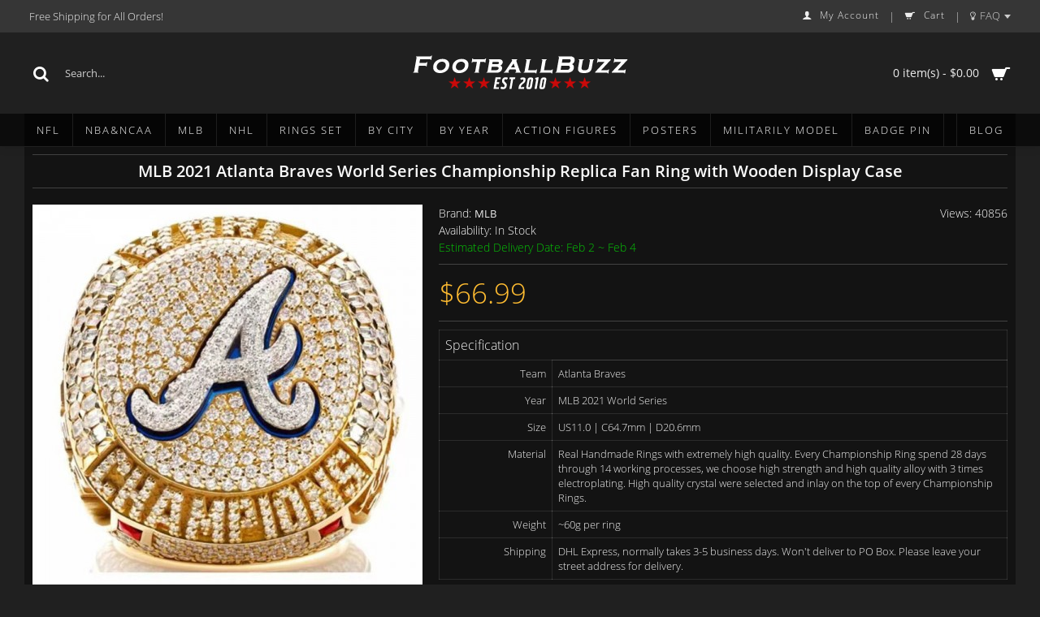

--- FILE ---
content_type: text/html; charset=utf-8
request_url: https://www.footballbuzz.club/MLB/MLB-National-League-East/MLB-Atlanta-Braves/MLB-2021-ATLANTA-BRAVES-WORLD-SERIES-Championship-Replica-Rings
body_size: 11031
content:
<!DOCTYPE html><html
dir="ltr" lang="en" class="webkit chrome chrome131 mac journal-desktop is-guest skin-4 responsive-layout infinite-scroll center-header lang-flag lang-flag-mobile currency-symbol currency-symbol-mobile no-top-on-mobile collapse-footer-columns soft-shadow mobile-menu-on-tablet extended-layout header-center header-sticky sticky-menu backface product-grid-no-second-image product-list-no-second-image product-page product-page-9045 layout-2 route-product-product oc2 no-currency no-language" data-j2v="2.9.0"><head><meta
charset="UTF-8" /><meta
name="viewport" content="width=device-width, initial-scale=1.0, minimum-scale=1.0, maximum-scale=1.0, user-scalable=no"><meta
name="format-detection" content="telephone=no">
<!--[if IE]><meta
http-equiv="X-UA-Compatible" content="IE=Edge,chrome=1"/><![endif]--><title>MLB 2021 Atlanta Braves World Series Championship Replica Ring</title><base
href="https://www.footballbuzz.club/" /><meta
name="description" content="MLB 2021 Atlanta Braves World Series Championship Replica Ring" /><meta
name="keywords" content="2021 World Series ring,Braves World Series ring,Atlanta Braves World Series ring, 2021 MLB ring,Braves MLB ring,Atlanta Braves MLB ring" /><meta
property="og:title" content="MLB 2021 Atlanta Braves World Series Championship Replica Fan Ring with Wooden Display Case" /><meta
property="og:site_name" content="FootballBuzz.club" /><meta
property="og:url" content="https://www.footballbuzz.club/MLB-2021-ATLANTA-BRAVES-WORLD-SERIES-Championship-Replica-Rings" /><meta
property="og:description" content="The Atlanta Braves are an American professional baseball team
based was founded   in 1869 Boston, Massachusetts.  As a member team of
the National League, Atlanta Braves winning three World Series champions
in 1914, 1957 and 1995
MLB 1995 Atlanta Braves World Series Championship Replica Fan R" /><meta
property="og:type" content="product" /><meta
property="og:image" content="https://www.footballbuzz.club/image/cache//MLB 2021/001-600x315.jpg" /><meta
property="og:image:width" content="600" /><meta
property="og:image:height" content="315" /><meta
name="twitter:card" content="summary" /><meta
name="twitter:title" content="MLB 2021 Atlanta Braves World Series Championship Replica Fan Ring with Wooden Display Case" /><meta
name="twitter:description" content="The Atlanta Braves are an American professional baseball team
based was founded   in 1869 Boston, Massachusetts.  As a member team of
the National League, Atlanta Braves winning three World Series champions
in 1914, 1957 and 1995
MLB 1995 Atlanta Braves World Series Championship Replica Fan R" /><meta
name="twitter:image" content="https://www.footballbuzz.club/image/cache//MLB 2021/001-200x200.jpg" /><meta
name="twitter:image:width" content="200" /><meta
name="twitter:image:height" content="200" /><link
href="https://www.footballbuzz.club/MLB-2021-ATLANTA-BRAVES-WORLD-SERIES-Championship-Replica-Rings" rel="canonical" /><link
href="https://www.footballbuzz.club/image//fbc-fav.png" rel="icon" /><style>@font-face {  font-family: 'Open Sans';  font-style: normal;  font-weight: 300;
  src: local('Open Sans Light'), local('OpenSans-Light'), url(https://fonts.gstatic.com/s/opensans/v13/DXI1ORHCpsQm3Vp6mXoaTegdm0LZdjqr5-oayXSOefg.woff2) format('woff2');
  unicode-range: U+0000-00FF, U+0131, U+0152-0153, U+02C6, U+02DA, U+02DC, U+2000-206F, U+2074, U+20AC, U+2212, U+2215;
}
@font-face {  font-family: 'Open Sans';  font-style: normal;  font-weight: 400;
  src: local('Open Sans'), local('OpenSans'), url(https://fonts.gstatic.com/s/opensans/v13/cJZKeOuBrn4kERxqtaUH3VtXRa8TVwTICgirnJhmVJw.woff2) format('woff2');
  unicode-range: U+0000-00FF, U+0131, U+0152-0153, U+02C6, U+02DA, U+02DC, U+2000-206F, U+2074, U+20AC, U+2212, U+2215;
}
@font-face {  font-family: 'Open Sans';  font-style: normal;  font-weight: 600;
  src: local('Open Sans Semibold'), local('OpenSans-Semibold'), url(https://fonts.gstatic.com/s/opensans/v13/MTP_ySUJH_bn48VBG8sNSugdm0LZdjqr5-oayXSOefg.woff2) format('woff2');
  unicode-range: U+0000-00FF, U+0131, U+0152-0153, U+02C6, U+02DA, U+02DC, U+2000-206F, U+2074, U+20AC, U+2212, U+2215;
}
@font-face {  font-family: 'Open Sans';  font-style: normal;  font-weight: 700;
  src: local('Open Sans Bold'), local('OpenSans-Bold'), url(https://fonts.gstatic.com/s/opensans/v13/k3k702ZOKiLJc3WVjuplzOgdm0LZdjqr5-oayXSOefg.woff2) format('woff2');
  unicode-range: U+0000-00FF, U+0131, U+0152-0153, U+02C6, U+02DA, U+02DC, U+2000-206F, U+2074, U+20AC, U+2212, U+2215;
}</style><link
rel="stylesheet" href="https://www.footballbuzz.club/journal-cache/_43c8daaa462016109b3f2a3634ed36db.css"/> <script type="text/javascript" src="https://www.footballbuzz.club/journal-cache/_9cc06cfbcc61133f98b0f44448f20214.js"></script> <!--[if (gte IE 6)&(lte IE 8)]><script src="catalog/view/theme/journal2/lib/selectivizr/selectivizr.min.js"></script><![endif]--> <script>(function(i,s,o,g,r,a,m){i['GoogleAnalyticsObject']=r;i[r]=i[r]||function(){(i[r].q=i[r].q||[]).push(arguments)},i[r].l=1*new Date();a=s.createElement(o),m=s.getElementsByTagName(o)[0];a.async=1;a.src=g;m.parentNode.insertBefore(a,m)})(window,document,'script','https://www.google-analytics.com/analytics.js','ga');ga('create','UA-99603083-1','auto');ga('send','pageview');</script><script>Journal.NOTIFICATION_BUTTONS='<div class="notification-buttons"><a class="button notification-cart" href="https://www.footballbuzz.club/index.php?route=checkout/cart">View Cart</a><a class="button notification-checkout" href="https://www.footballbuzz.club/index.php?route=checkout/checkout">Checkout</a></div>';</script> </head><body>
<!--[if lt IE 9]><div
class="old-browser">You are using an old browser. Please <a
href="http://windows.microsoft.com/en-us/internet-explorer/download-ie">upgrade to a newer version</a> or <a
href="http://browsehappy.com/">try a different browser</a>.</div>
<![endif]-->
<header
class="journal-header-center"><div
class="header"><div
class="journal-top-header j-min z-1"></div><div
class="journal-menu-bg z-0"></div><div
class="journal-center-bg j-100 z-0"></div><div
id="header" class="journal-header z-2"><div
class="header-assets top-bar"><div
class="journal-links j-min xs-100 sm-100 md-50 lg-50 xl-50"><div
class="links"><ul
class="top-menu"><li>
<span
class="m-item no-link"><span>Free Shipping for All Orders!</span></span></li></ul></div></div><div
class="journal-secondary j-min xs-100 sm-100 md-50 lg-50 xl-50"><div
class="links"><ul
class="top-menu"><li>
<a
href="/account" class="m-item "><i
style="margin-right: 5px; font-size: 12px" data-icon="&#xe1b4;"></i>                    <span
class="top-menu-link">My Account</span>                </a></li><li>
<span
class="m-item icon-only no-link"><span>|</span></span></li><li>
<a
href="https://www.footballbuzz.club/cart" class="m-item "><i
style="margin-right: 5px; font-size: 12px" data-icon="&#xe69a;"></i>                    <span
class="top-menu-link">Cart</span>                </a></li><li>
<span
class="m-item no-link"><span>|</span></span></li><li>
<span
class="m-item no-link has-dropdown"><i
style="margin-right: 5px; font-size: 12px" data-icon="&#xe0c6;"></i><span>FAQ</span></span><ul
class="top-dropdown"><li>
<a
href="/delivery" class="m-item ">                                    <span
class="top-menu-link">Shipping</span>                                </a></li><li>
<a
href="/Ring-Size-Table" class="m-item ">                                    <span
class="top-menu-link">Ring Size Table</span>                                </a></li><li>
<a
href="/contact" class="m-item ">                                    <span
class="top-menu-link"></span>                                </a></li></ul></li></ul></div></div></div><div
class="header-assets"><div
class="journal-search j-min xs-100 sm-50 md-25 lg-25 xl-25"><div
id="search" class="input-group j-min">
<input
type="text" name="search" value="" placeholder="Search..." autocomplete="off" class="form-control input-lg" /><div
class="button-search"><button
type="button"><i></i></button></div></div></div><div
class="journal-logo j-100 xs-100 sm-100 md-50 lg-50 xl-50"><div
id="logo">
<a
href="https://www.footballbuzz.club/">
<img
src="https://www.footballbuzz.club/image/cache//catalog/banners/fbclogo-white-268x50.png" width="268" height="50" alt="FootballBuzz.club" title="FootballBuzz.club" class="logo-1x" />                        </a></div></div><div
class="journal-cart j-min xs-100 sm-50 md-25 lg-25 xl-25"><div
id="cart" class="btn-group btn-block">
<button
type="button" data-toggle="dropdown" class="btn btn-inverse btn-block btn-lg dropdown-toggle heading"><a><span
id="cart-total" data-loading-text="Loading...&nbsp;&nbsp;">0 item(s) - $0.00</span> <i></i></a></button><div
class="content"><ul
class="cart-wrapper"><li><p
class="text-center empty">Your shopping cart is empty!</p></li></ul></div></div></div></div><div
class="journal-menu j-min xs-100 sm-100 md-100 lg-100 xl-100"><style></style><div
class="mobile-trigger">MENU</div><ul
class="super-menu mobile-menu menu-floated" style="table-layout: "><li
id="main-menu-item-1" class="mega-menu-categories float-left">
<a
href="https://www.footballbuzz.club/NFL-Super-Bowl-Ring" ><span
class="main-menu-text">NFL</span></a><div
class="mega-menu"><div><div
class="mega-menu-item xs-50 sm-50 md-25 lg-25 xl-25 menu-image-right menu-no-image"><div><h3><a
href="https://www.footballbuzz.club/NFL-Super-Bowl-Ring/AFC-East">AFC East</a></h3><div><ul><li
data-image="https://www.footballbuzz.club/image/cache/no_image-250x250.jpg"><a
href="https://www.footballbuzz.club/NFL-Super-Bowl-Ring/AFC-East/NFL-Buffalo-Bills">Buffalo Bills</a></li><li
data-image="https://www.footballbuzz.club/image/cache/no_image-250x250.jpg"><a
href="https://www.footballbuzz.club/NFL-Super-Bowl-Ring/AFC-East/NFL-Miami-Dolphins">Miami Dolphins</a></li><li
data-image="https://www.footballbuzz.club/image/cache/no_image-250x250.jpg"><a
href="https://www.footballbuzz.club/NFL-Super-Bowl-Ring/AFC-East/NFL-New-England-Patriots">New England Patriots</a></li><li
data-image="https://www.footballbuzz.club/image/cache/no_image-250x250.jpg"><a
href="https://www.footballbuzz.club/NFL-Super-Bowl-Ring/AFC-East/NFL-New-York-Jets">New York Jets</a></li></ul></div></div></div><div
class="mega-menu-item xs-50 sm-50 md-25 lg-25 xl-25 menu-image-right menu-no-image"><div><h3><a
href="https://www.footballbuzz.club/NFL-Super-Bowl-Ring/AFC-North">AFC North</a></h3><div><ul><li
data-image="https://www.footballbuzz.club/image/cache/no_image-250x250.jpg"><a
href="https://www.footballbuzz.club/NFL-Super-Bowl-Ring/AFC-North/NFL-Baltimore-Ravens">Baltimore Ravens</a></li><li
data-image="https://www.footballbuzz.club/image/cache/no_image-250x250.jpg"><a
href="https://www.footballbuzz.club/NFL-Super-Bowl-Ring/AFC-North/NFL-Cincinnati-Bengals">Cincinnati Bengals</a></li><li
data-image="https://www.footballbuzz.club/image/cache/no_image-250x250.jpg"><a
href="https://www.footballbuzz.club/NFL-Super-Bowl-Ring/AFC-North/NFL-Cleveland-Browns">Cleveland Browns</a></li><li
data-image="https://www.footballbuzz.club/image/cache/no_image-250x250.jpg"><a
href="https://www.footballbuzz.club/NFL-Super-Bowl-Ring/AFC-North/NFL-Pittsburgh-Steelers">Pittsburgh Steelers</a></li></ul></div></div></div><div
class="mega-menu-item xs-50 sm-50 md-25 lg-25 xl-25 menu-image-right menu-no-image"><div><h3><a
href="https://www.footballbuzz.club/NFL-Super-Bowl-Ring/AFC-South">AFC South</a></h3><div><ul><li
data-image="https://www.footballbuzz.club/image/cache/no_image-250x250.jpg"><a
href="https://www.footballbuzz.club/NFL-Super-Bowl-Ring/AFC-South/NFL-Houston-Texans">Houston Texans</a></li><li
data-image="https://www.footballbuzz.club/image/cache/no_image-250x250.jpg"><a
href="https://www.footballbuzz.club/NFL-Super-Bowl-Ring/AFC-South/NFL-Indianapolis-Colts">Indianapolis Colts</a></li><li
data-image="https://www.footballbuzz.club/image/cache/no_image-250x250.jpg"><a
href="https://www.footballbuzz.club/NFL-Super-Bowl-Ring/AFC-South/NFL-Jacksonville-Jaguars">Jacksonville Jaguars</a></li><li
data-image="https://www.footballbuzz.club/image/cache/no_image-250x250.jpg"><a
href="https://www.footballbuzz.club/NFL-Super-Bowl-Ring/AFC-South/NFL-Tennessee-Titans">Tennessee Titans</a></li></ul></div></div></div><div
class="mega-menu-item xs-50 sm-50 md-25 lg-25 xl-25 menu-image-right menu-no-image"><div><h3><a
href="https://www.footballbuzz.club/NFL-Super-Bowl-Ring/AFC-West">AFC West</a></h3><div><ul><li
data-image="https://www.footballbuzz.club/image/cache/no_image-250x250.jpg"><a
href="https://www.footballbuzz.club/NFL-Super-Bowl-Ring/AFC-West/NFL-Denver-Broncos">Denver Broncos</a></li><li
data-image="https://www.footballbuzz.club/image/cache/no_image-250x250.jpg"><a
href="https://www.footballbuzz.club/NFL-Super-Bowl-Ring/AFC-West/NFL-Kansas-City-Chiefs">Kansas City Chiefs</a></li><li
data-image="https://www.footballbuzz.club/image/cache/no_image-250x250.jpg"><a
href="https://www.footballbuzz.club/NFL-Super-Bowl-Ring/AFC-West/NFL-Oakland-Raiders">Oakland Raiders</a></li><li
data-image="https://www.footballbuzz.club/image/cache/no_image-250x250.jpg"><a
href="https://www.footballbuzz.club/NFL-Super-Bowl-Ring/AFC-West/NFL-San-Diego-Chargers">San Diego Chargers</a></li></ul></div></div></div><div
class="mega-menu-item xs-50 sm-50 md-25 lg-25 xl-25 menu-image-right menu-no-image"><div><h3><a
href="https://www.footballbuzz.club/NFL-Super-Bowl-Ring/NFC-East">NFC East</a></h3><div><ul><li
data-image="https://www.footballbuzz.club/image/cache/no_image-250x250.jpg"><a
href="https://www.footballbuzz.club/NFL-Super-Bowl-Ring/NFC-East/NFL-Dallas-Cowboys">Dallas Cowboys Rings</a></li><li
data-image="https://www.footballbuzz.club/image/cache/no_image-250x250.jpg"><a
href="https://www.footballbuzz.club/NFL-Super-Bowl-Ring/NFC-East/NFL-New-York-Giants">New York Giants</a></li><li
data-image="https://www.footballbuzz.club/image/cache/no_image-250x250.jpg"><a
href="https://www.footballbuzz.club/NFL-Super-Bowl-Ring/NFC-East/NFL-Philadelphia-Eagles">Philadelphia Eagles</a></li><li
data-image="https://www.footballbuzz.club/image/cache/no_image-250x250.jpg"><a
href="https://www.footballbuzz.club/NFL-Super-Bowl-Ring/NFC-East/NFL-Washington-Redskins">Washington Redskins</a></li></ul></div></div></div><div
class="mega-menu-item xs-50 sm-50 md-25 lg-25 xl-25 menu-image-right menu-no-image"><div><h3><a
href="https://www.footballbuzz.club/NFL-Super-Bowl-Ring/NFC-North">NFC North</a></h3><div><ul><li
data-image="https://www.footballbuzz.club/image/cache/no_image-250x250.jpg"><a
href="https://www.footballbuzz.club/NFL-Super-Bowl-Ring/NFC-North/NFL-Chicago-Bears">Chicago Bears</a></li><li
data-image="https://www.footballbuzz.club/image/cache/no_image-250x250.jpg"><a
href="https://www.footballbuzz.club/NFL-Super-Bowl-Ring/NFC-North/NFL-Detroit-Lions">Detroit Lions</a></li><li
data-image="https://www.footballbuzz.club/image/cache/no_image-250x250.jpg"><a
href="https://www.footballbuzz.club/NFL-Super-Bowl-Ring/NFC-North/NFL-Green-Bay-Packers">Green Bay Packers</a></li><li
data-image="https://www.footballbuzz.club/image/cache/no_image-250x250.jpg"><a
href="https://www.footballbuzz.club/NFL-Super-Bowl-Ring/NFC-North/NFL-Minnesota-Vikings">Minnesota Vikings</a></li></ul></div></div></div><div
class="mega-menu-item xs-50 sm-50 md-25 lg-25 xl-25 menu-image-right menu-no-image"><div><h3><a
href="https://www.footballbuzz.club/NFL-Super-Bowl-Ring/NFC-South">NFC South</a></h3><div><ul><li
data-image="https://www.footballbuzz.club/image/cache/no_image-250x250.jpg"><a
href="https://www.footballbuzz.club/NFL-Super-Bowl-Ring/NFC-South/NFL-Atlanta-Falcons">Atlanta Falcons</a></li><li
data-image="https://www.footballbuzz.club/image/cache/no_image-250x250.jpg"><a
href="https://www.footballbuzz.club/NFL-Super-Bowl-Ring/NFC-South/NFL-Carolina-Panthers">Carolina Panthers</a></li><li
data-image="https://www.footballbuzz.club/image/cache/no_image-250x250.jpg"><a
href="https://www.footballbuzz.club/NFL-Super-Bowl-Ring/NFC-South/NFL-New-Orleans-Saints">New Orleans Saints</a></li><li
data-image="https://www.footballbuzz.club/image/cache/no_image-250x250.jpg"><a
href="https://www.footballbuzz.club/NFL-Super-Bowl-Ring/NFC-South/NFL-Tampa-Bay-Buccaneers">Tampa Bay Buccaneers</a></li></ul></div></div></div><div
class="mega-menu-item xs-50 sm-50 md-25 lg-25 xl-25 menu-image-right menu-no-image"><div><h3><a
href="https://www.footballbuzz.club/NFL-Super-Bowl-Ring/NFC-West">NFC West</a></h3><div><ul><li
data-image="https://www.footballbuzz.club/image/cache/no_image-250x250.jpg"><a
href="https://www.footballbuzz.club/NFL-Super-Bowl-Ring/NFC-West/NFL-Arizona-Cardinals">Arizona Cardinals</a></li><li
data-image="https://www.footballbuzz.club/image/cache/no_image-250x250.jpg"><a
href="https://www.footballbuzz.club/NFL-Super-Bowl-Ring/NFC-West/NFL-San-Francisco-49ers">San Francisco 49ers</a></li><li
data-image="https://www.footballbuzz.club/image/cache/no_image-250x250.jpg"><a
href="https://www.footballbuzz.club/NFL-Super-Bowl-Ring/NFC-West/NFL-Seattle-Seahawks">Seattle Seahawks</a></li><li
data-image="https://www.footballbuzz.club/image/cache/no_image-250x250.jpg"><a
href="https://www.footballbuzz.club/NFL-Super-Bowl-Ring/NFC-West/NFL-Los-Angeles-Rams">Los Angeles Rams</a></li></ul></div></div></div></div>
<span
class="clearfix"> </span></div>
<span
class="clearfix"> </span>
<span
class="mobile-plus">+</span></li><li
id="main-menu-item-2" class="drop-down float-left">
<a
href="https://www.footballbuzz.club/NBA" ><span
class="main-menu-text">NBA&amp;NCAA</span></a><ul><li><a
href="https://www.footballbuzz.club/NBA/NCAA-Alabama-Crimson-Tide-Championship-Rings" >NCAA Alabama Crimson Tide</a></li><li><a
href="https://www.footballbuzz.club/NBA/NBA-Chicago-Bulls" >Chicago Bulls</a></li><li><a
href="https://www.footballbuzz.club/NBA/NBA-Dallas-Mavericks" >Dallas Mavericks</a></li><li><a
href="https://www.footballbuzz.club/NBA/NBA-Los-Angels-Lakes" >Los Angeles Lakes</a></li></ul>
<span
class="mobile-plus">+</span></li><li
id="main-menu-item-3" class="mega-menu-categories float-left">
<a
href="https://www.footballbuzz.club/MLB" ><span
class="main-menu-text">MLB</span></a><div
class="mega-menu"><div><div
class="mega-menu-item xs-50 sm-33 md-33 lg-16 xl-16 menu-image-right menu-no-image"><div><h3><a
href="https://www.footballbuzz.club/MLB/MLB-American-League-East">AL East</a></h3><div><ul><li
data-image="https://www.footballbuzz.club/image/cache/no_image-250x250.jpg"><a
href="https://www.footballbuzz.club/MLB/MLB-American-League-East/MLB-Baltimore-Orioles">Baltimore Orioles</a></li><li
data-image="https://www.footballbuzz.club/image/cache/no_image-250x250.jpg"><a
href="https://www.footballbuzz.club/MLB/MLB-American-League-East/MLB-Boston-Red-Sox">Boston Red Sox</a></li><li
data-image="https://www.footballbuzz.club/image/cache/no_image-250x250.jpg"><a
href="https://www.footballbuzz.club/MLB/MLB-American-League-East/MLB-New-York-Yankees">New York Yankees</a></li><li
data-image="https://www.footballbuzz.club/image/cache/no_image-250x250.jpg"><a
href="https://www.footballbuzz.club/MLB/MLB-American-League-East/MLB-Toronto-Blue-Jays">Toronto Blue Jays</a></li></ul></div></div></div><div
class="mega-menu-item xs-50 sm-33 md-33 lg-16 xl-16 menu-image-right menu-no-image"><div><h3><a
href="https://www.footballbuzz.club/MLB/MLB-American-League-Central">AL Central</a></h3><div><ul><li
data-image="https://www.footballbuzz.club/image/cache/no_image-250x250.jpg"><a
href="https://www.footballbuzz.club/MLB/MLB-American-League-Central/MLB-Chicago-White-Sox">Chicago White Sox</a></li><li
data-image="https://www.footballbuzz.club/image/cache/no_image-250x250.jpg"><a
href="https://www.footballbuzz.club/MLB/MLB-American-League-Central/MLB-Detroit-Tigers">Detroit Tigers</a></li><li
data-image="https://www.footballbuzz.club/image/cache/no_image-250x250.jpg"><a
href="https://www.footballbuzz.club/MLB/MLB-American-League-Central/MLB-Kansas-City-Royals">Kansas City Royals</a></li><li
data-image="https://www.footballbuzz.club/image/cache/no_image-250x250.jpg"><a
href="https://www.footballbuzz.club/MLB/MLB-American-League-Central/MLB-Minnesota-Twins">Minnesota Twins</a></li></ul></div></div></div><div
class="mega-menu-item xs-50 sm-33 md-33 lg-16 xl-16 menu-image-right menu-no-image"><div><h3><a
href="https://www.footballbuzz.club/MLB/MLB-American-League-West">AL West</a></h3><div><ul><li
data-image="https://www.footballbuzz.club/image/cache/no_image-250x250.jpg"><a
href="https://www.footballbuzz.club/MLB/MLB-American-League-West/MLB-Los-Angeles-Angels">Los Angeles Angels</a></li><li
data-image="https://www.footballbuzz.club/image/cache/no_image-250x250.jpg"><a
href="https://www.footballbuzz.club/MLB/MLB-American-League-West/MLB-Oakland-Athletics">Oakland Athletics</a></li><li
data-image="https://www.footballbuzz.club/image/cache/no_image-250x250.jpg"><a
href="https://www.footballbuzz.club/MLB/MLB-American-League-West/MLB-Seattle-Mariners">Seattle Mariners</a></li><li
data-image="https://www.footballbuzz.club/image/cache/no_image-250x250.jpg"><a
href="https://www.footballbuzz.club/MLB/MLB-American-League-West/MLB-Houston- Astros">Houston Astros</a></li></ul></div></div></div><div
class="mega-menu-item xs-50 sm-33 md-33 lg-16 xl-16 menu-image-right menu-no-image"><div><h3><a
href="https://www.footballbuzz.club/MLB/MLB-National-League-East">NL East</a></h3><div><ul><li
data-image="https://www.footballbuzz.club/image/cache/no_image-250x250.jpg"><a
href="https://www.footballbuzz.club/MLB/MLB-National-League-East/MLB-Atlanta-Braves">Atlanta Braves</a></li><li
data-image="https://www.footballbuzz.club/image/cache/no_image-250x250.jpg"><a
href="https://www.footballbuzz.club/MLB/MLB-National-League-East/MLB-Miami-Marlins">Miami Marlins</a></li><li
data-image="https://www.footballbuzz.club/image/cache/no_image-250x250.jpg"><a
href="https://www.footballbuzz.club/MLB/MLB-National-League-East/MLB-New-York-Mets">New York Mets</a></li><li
data-image="https://www.footballbuzz.club/image/cache/no_image-250x250.jpg"><a
href="https://www.footballbuzz.club/MLB/MLB-National-League-East/MLB-Philadelphia-Phillies">Philadelphia Phillies</a></li></ul></div></div></div><div
class="mega-menu-item xs-50 sm-33 md-33 lg-16 xl-16 menu-image-right menu-no-image"><div><h3><a
href="https://www.footballbuzz.club/MLB/MLB-National-League-Central">NL Central</a></h3><div><ul><li
data-image="https://www.footballbuzz.club/image/cache/no_image-250x250.jpg"><a
href="https://www.footballbuzz.club/MLB/MLB-National-League-Central/MLB-Cincinnati-Reds">Cincinnati Reds</a></li><li
data-image="https://www.footballbuzz.club/image/cache/no_image-250x250.jpg"><a
href="https://www.footballbuzz.club/MLB/MLB-National-League-Central/MLB-Chicago-Cubs-ring">Chicago Cubs</a></li><li
data-image="https://www.footballbuzz.club/image/cache/no_image-250x250.jpg"><a
href="https://www.footballbuzz.club/MLB/MLB-National-League-Central/MLB-Pittsburgh-Pirates">Pittsburgh Pirates</a></li><li
data-image="https://www.footballbuzz.club/image/cache/no_image-250x250.jpg"><a
href="https://www.footballbuzz.club/MLB/MLB-National-League-Central/MLB-St.-Louis-Cardinals">St. Louis Cardinals</a></li></ul></div></div></div><div
class="mega-menu-item xs-50 sm-33 md-33 lg-16 xl-16 menu-image-right menu-no-image"><div><h3><a
href="https://www.footballbuzz.club/MLB/MLB-National-League-West">NL West</a></h3><div><ul><li
data-image="https://www.footballbuzz.club/image/cache/no_image-250x250.jpg"><a
href="https://www.footballbuzz.club/MLB/MLB-National-League-West/MLB-Arizona-Diamondbacks">Arizona Diamondbacks</a></li><li
data-image="https://www.footballbuzz.club/image/cache/no_image-250x250.jpg"><a
href="https://www.footballbuzz.club/MLB/MLB-National-League-West/MLB-Los-Angeles-Dodgers">Los Angeles Dodgers</a></li><li
data-image="https://www.footballbuzz.club/image/cache/no_image-250x250.jpg"><a
href="https://www.footballbuzz.club/MLB/MLB-National-League-West/MLB-San-Francisco-Giants">San Francisco Giants</a></li></ul></div></div></div></div>
<span
class="clearfix"> </span></div>
<span
class="clearfix"> </span>
<span
class="mobile-plus">+</span></li><li
id="main-menu-item-4" class="mega-menu-categories float-left">
<a
href="https://www.footballbuzz.club/NHL" ><span
class="main-menu-text">NHL</span></a><div
class="mega-menu"><div><div
class="mega-menu-item xs-50 sm-50 md-25 lg-25 xl-25 menu-image-right menu-no-image"><div><h3><a
href="https://www.footballbuzz.club/NHL/NHL-Metropolitan">Metropolitan</a></h3><div><ul><li
data-image="https://www.footballbuzz.club/image/cache/no_image-250x250.jpg"><a
href="https://www.footballbuzz.club/NHL/NHL-Metropolitan/NHL-Carolina-Hurricanes">Carolina Hurricanes</a></li><li
data-image="https://www.footballbuzz.club/image/cache/no_image-250x250.jpg"><a
href="https://www.footballbuzz.club/NHL/NHL-Metropolitan/NHL-New-Jersey-Devils">New Jersey Devils</a></li><li
data-image="https://www.footballbuzz.club/image/cache/no_image-250x250.jpg"><a
href="https://www.footballbuzz.club/NHL/NHL-Metropolitan/NHL-New-York-Islanders">New York Islanders</a></li><li
data-image="https://www.footballbuzz.club/image/cache/no_image-250x250.jpg"><a
href="https://www.footballbuzz.club/NHL/NHL-Metropolitan/NHL-New-York-Rangers">New York Rangers</a></li><li
data-image="https://www.footballbuzz.club/image/cache/no_image-250x250.jpg"><a
href="https://www.footballbuzz.club/NHL/NHL-Metropolitan/NHL-Pittsburgh-Penguins">Pittsburgh Penguins</a></li></ul></div></div></div><div
class="mega-menu-item xs-50 sm-50 md-25 lg-25 xl-25 menu-image-right menu-no-image"><div><h3><a
href="https://www.footballbuzz.club/NHL/NHL-Atlantic">Atlantic</a></h3><div><ul><li
data-image="https://www.footballbuzz.club/image/cache/no_image-250x250.jpg"><a
href="https://www.footballbuzz.club/NHL/NHL-Atlantic/NHL-Boston-Bruins">Boston Bruins</a></li><li
data-image="https://www.footballbuzz.club/image/cache/no_image-250x250.jpg"><a
href="https://www.footballbuzz.club/NHL/NHL-Atlantic/NHL-Detroit-Red-Wings">Detroit Red Wings</a></li><li
data-image="https://www.footballbuzz.club/image/cache/no_image-250x250.jpg"><a
href="https://www.footballbuzz.club/NHL/NHL-Atlantic/NHL-Montreal-Canadiens">Montreal Canadiens</a></li><li
data-image="https://www.footballbuzz.club/image/cache/no_image-250x250.jpg"><a
href="https://www.footballbuzz.club/NHL/NHL-Atlantic/NHL-Tampa-Bay-Lightning">Tampa Bay Lightning</a></li><li
data-image="https://www.footballbuzz.club/image/cache/no_image-250x250.jpg"><a
href="https://www.footballbuzz.club/NHL/NHL-Atlantic/NHL-Washington-Capitals">Washington Capitals</a></li></ul></div></div></div><div
class="mega-menu-item xs-50 sm-50 md-25 lg-25 xl-25 menu-image-right menu-no-image"><div><h3><a
href="https://www.footballbuzz.club/NHL/NHL-Central">Central</a></h3><div><ul><li
data-image="https://www.footballbuzz.club/image/cache/no_image-250x250.jpg"><a
href="https://www.footballbuzz.club/NHL/NHL-Central/NHL-Chicago-Blackhawks">Chicago Blackhawks</a></li><li
data-image="https://www.footballbuzz.club/image/cache/no_image-250x250.jpg"><a
href="https://www.footballbuzz.club/NHL/NHL-Central/NHL-Colorado-Avalanche">Colorado Avalanche</a></li><li
data-image="https://www.footballbuzz.club/image/cache/no_image-250x250.jpg"><a
href="https://www.footballbuzz.club/NHL/NHL-Central/NHL-Dallas-Stars">Dallas Stars</a></li></ul></div></div></div><div
class="mega-menu-item xs-50 sm-50 md-25 lg-25 xl-25 menu-image-right menu-no-image"><div><h3><a
href="https://www.footballbuzz.club/NHL/NHL-Pacific">Pacific</a></h3><div><ul><li
data-image="https://www.footballbuzz.club/image/cache/no_image-250x250.jpg"><a
href="https://www.footballbuzz.club/NHL/NHL-Pacific/NHL-Anaheim-Ducks">Anaheim Ducks</a></li><li
data-image="https://www.footballbuzz.club/image/cache/no_image-250x250.jpg"><a
href="https://www.footballbuzz.club/NHL/NHL-Pacific/NHL-Calgary-Flames">Calgary Flames</a></li><li
data-image="https://www.footballbuzz.club/image/cache/no_image-250x250.jpg"><a
href="https://www.footballbuzz.club/NHL/NHL-Pacific/NHL-Edmonton-Oilers">Edmonton Oilers</a></li><li
data-image="https://www.footballbuzz.club/image/cache/no_image-250x250.jpg"><a
href="https://www.footballbuzz.club/NHL/NHL-Pacific/NHL-Los-Angeles-Kings">Los Angeles Kings</a></li></ul></div></div></div></div>
<span
class="clearfix"> </span></div>
<span
class="clearfix"> </span>
<span
class="mobile-plus">+</span></li><li
id="main-menu-item-5" class="drop-down float-left">
<a
href="https://www.footballbuzz.club/Championship-Rings-Sets" ><span
class="main-menu-text">Rings Set</span></a><ul><li><a
href="https://www.footballbuzz.club/Championship-Rings-Sets/NFL-Sets" >NFL SETS</a></li><li><a
href="https://www.footballbuzz.club/Championship-Rings-Sets/MLB-Sets" >MLB SETS</a></li><li><a
href="https://www.footballbuzz.club/Championship-Rings-Sets/NHL-Sets" >NHL SETS</a></li><li><a
href="https://www.footballbuzz.club/Championship-Rings-Sets/NCAA-Sets" >NCAA SETS</a></li></ul>
<span
class="mobile-plus">+</span></li><li
id="main-menu-item-6" class="mega-menu-categories float-left">
<a
href="https://www.footballbuzz.club/by-city" ><span
class="main-menu-text">By City</span></a><div
class="mega-menu"><div><div
class="mega-menu-item xs-25 sm-25 md-16 lg-12 xl-10 menu-image-right menu-no-image"><div><h3><a
href="https://www.footballbuzz.club/by-city/Alabama">Alabama</a></h3><div><ul></ul></div></div></div><div
class="mega-menu-item xs-25 sm-25 md-16 lg-12 xl-10 menu-image-right menu-no-image"><div><h3><a
href="https://www.footballbuzz.club/by-city/Anaheim">Anaheim</a></h3><div><ul></ul></div></div></div><div
class="mega-menu-item xs-25 sm-25 md-16 lg-12 xl-10 menu-image-right menu-no-image"><div><h3><a
href="https://www.footballbuzz.club/by-city/Arizona">Arizona</a></h3><div><ul></ul></div></div></div><div
class="mega-menu-item xs-25 sm-25 md-16 lg-12 xl-10 menu-image-right menu-no-image"><div><h3><a
href="https://www.footballbuzz.club/by-city/Atlanta">Atlanta</a></h3><div><ul></ul></div></div></div><div
class="mega-menu-item xs-25 sm-25 md-16 lg-12 xl-10 menu-image-right menu-no-image"><div><h3><a
href="https://www.footballbuzz.club/by-city/Baltimore">Baltimore</a></h3><div><ul></ul></div></div></div><div
class="mega-menu-item xs-25 sm-25 md-16 lg-12 xl-10 menu-image-right menu-no-image"><div><h3><a
href="https://www.footballbuzz.club/by-city/Boston">Boston</a></h3><div><ul></ul></div></div></div><div
class="mega-menu-item xs-25 sm-25 md-16 lg-12 xl-10 menu-image-right menu-no-image"><div><h3><a
href="https://www.footballbuzz.club/by-city/Buffalo">Buffalo</a></h3><div><ul></ul></div></div></div><div
class="mega-menu-item xs-25 sm-25 md-16 lg-12 xl-10 menu-image-right menu-no-image"><div><h3><a
href="https://www.footballbuzz.club/by-city/Calgary">Calgary</a></h3><div><ul></ul></div></div></div><div
class="mega-menu-item xs-25 sm-25 md-16 lg-12 xl-10 menu-image-right menu-no-image"><div><h3><a
href="https://www.footballbuzz.club/by-city/Carolina">Carolina</a></h3><div><ul></ul></div></div></div><div
class="mega-menu-item xs-25 sm-25 md-16 lg-12 xl-10 menu-image-right menu-no-image"><div><h3><a
href="https://www.footballbuzz.club/by-city/Chicago">Chicago</a></h3><div><ul></ul></div></div></div><div
class="mega-menu-item xs-25 sm-25 md-16 lg-12 xl-10 menu-image-right menu-no-image"><div><h3><a
href="https://www.footballbuzz.club/by-city/Cincinnati">Cincinnati</a></h3><div><ul></ul></div></div></div><div
class="mega-menu-item xs-25 sm-25 md-16 lg-12 xl-10 menu-image-right menu-no-image"><div><h3><a
href="https://www.footballbuzz.club/by-city/Colorado">Colorado</a></h3><div><ul></ul></div></div></div><div
class="mega-menu-item xs-25 sm-25 md-16 lg-12 xl-10 menu-image-right menu-no-image"><div><h3><a
href="https://www.footballbuzz.club/by-city/Dallas">Dallas</a></h3><div><ul></ul></div></div></div><div
class="mega-menu-item xs-25 sm-25 md-16 lg-12 xl-10 menu-image-right menu-no-image"><div><h3><a
href="https://www.footballbuzz.club/by-city/Denver">Denver</a></h3><div><ul></ul></div></div></div><div
class="mega-menu-item xs-25 sm-25 md-16 lg-12 xl-10 menu-image-right menu-no-image"><div><h3><a
href="https://www.footballbuzz.club/by-city/Detroit">Detroit</a></h3><div><ul></ul></div></div></div><div
class="mega-menu-item xs-25 sm-25 md-16 lg-12 xl-10 menu-image-right menu-no-image"><div><h3><a
href="https://www.footballbuzz.club/by-city/Edmonton">Edmonton</a></h3><div><ul></ul></div></div></div><div
class="mega-menu-item xs-25 sm-25 md-16 lg-12 xl-10 menu-image-right menu-no-image"><div><h3><a
href="https://www.footballbuzz.club/by-city/Florida">Florida</a></h3><div><ul></ul></div></div></div><div
class="mega-menu-item xs-25 sm-25 md-16 lg-12 xl-10 menu-image-right menu-no-image"><div><h3><a
href="https://www.footballbuzz.club/by-city/Green-Bay">Green Bay</a></h3><div><ul></ul></div></div></div><div
class="mega-menu-item xs-25 sm-25 md-16 lg-12 xl-10 menu-image-right menu-no-image"><div><h3><a
href="https://www.footballbuzz.club/by-city/Indianapolis">Indianapolis</a></h3><div><ul></ul></div></div></div><div
class="mega-menu-item xs-25 sm-25 md-16 lg-12 xl-10 menu-image-right menu-no-image"><div><h3><a
href="https://www.footballbuzz.club/by-city/Kansas-City">Kansas City</a></h3><div><ul></ul></div></div></div><div
class="mega-menu-item xs-25 sm-25 md-16 lg-12 xl-10 menu-image-right menu-no-image"><div><h3><a
href="https://www.footballbuzz.club/by-city/Los-Angeles">Los Angeles</a></h3><div><ul></ul></div></div></div><div
class="mega-menu-item xs-25 sm-25 md-16 lg-12 xl-10 menu-image-right menu-no-image"><div><h3><a
href="https://www.footballbuzz.club/by-city/Miami">Miami</a></h3><div><ul></ul></div></div></div><div
class="mega-menu-item xs-25 sm-25 md-16 lg-12 xl-10 menu-image-right menu-no-image"><div><h3><a
href="https://www.footballbuzz.club/by-city/Minnesota">Minnesota</a></h3><div><ul></ul></div></div></div><div
class="mega-menu-item xs-25 sm-25 md-16 lg-12 xl-10 menu-image-right menu-no-image"><div><h3><a
href="https://www.footballbuzz.club/by-city/Montreal">Montreal</a></h3><div><ul></ul></div></div></div><div
class="mega-menu-item xs-25 sm-25 md-16 lg-12 xl-10 menu-image-right menu-no-image"><div><h3><a
href="https://www.footballbuzz.club/by-city/New-England">New England</a></h3><div><ul></ul></div></div></div><div
class="mega-menu-item xs-25 sm-25 md-16 lg-12 xl-10 menu-image-right menu-no-image"><div><h3><a
href="https://www.footballbuzz.club/by-city/New-Jersey">New Jersey</a></h3><div><ul></ul></div></div></div><div
class="mega-menu-item xs-25 sm-25 md-16 lg-12 xl-10 menu-image-right menu-no-image"><div><h3><a
href="https://www.footballbuzz.club/by-city/New-Orleans">New Orleans</a></h3><div><ul></ul></div></div></div><div
class="mega-menu-item xs-25 sm-25 md-16 lg-12 xl-10 menu-image-right menu-no-image"><div><h3><a
href="https://www.footballbuzz.club/by-city/New-York">New York</a></h3><div><ul></ul></div></div></div><div
class="mega-menu-item xs-25 sm-25 md-16 lg-12 xl-10 menu-image-right menu-no-image"><div><h3><a
href="https://www.footballbuzz.club/by-city/Oakland">Oakland</a></h3><div><ul></ul></div></div></div><div
class="mega-menu-item xs-25 sm-25 md-16 lg-12 xl-10 menu-image-right menu-no-image"><div><h3><a
href="https://www.footballbuzz.club/by-city/Philadelphia">Philadelphia</a></h3><div><ul></ul></div></div></div><div
class="mega-menu-item xs-25 sm-25 md-16 lg-12 xl-10 menu-image-right menu-no-image"><div><h3><a
href="https://www.footballbuzz.club/by-city/Pittsburgh">Pittsburgh</a></h3><div><ul></ul></div></div></div><div
class="mega-menu-item xs-25 sm-25 md-16 lg-12 xl-10 menu-image-right menu-no-image"><div><h3><a
href="https://www.footballbuzz.club/by-city/San-Diego">San Diego</a></h3><div><ul></ul></div></div></div><div
class="mega-menu-item xs-25 sm-25 md-16 lg-12 xl-10 menu-image-right menu-no-image"><div><h3><a
href="https://www.footballbuzz.club/by-city/San-Francisco">San Francisco</a></h3><div><ul></ul></div></div></div><div
class="mega-menu-item xs-25 sm-25 md-16 lg-12 xl-10 menu-image-right menu-no-image"><div><h3><a
href="https://www.footballbuzz.club/by-city/Seattle">Seattle</a></h3><div><ul></ul></div></div></div><div
class="mega-menu-item xs-25 sm-25 md-16 lg-12 xl-10 menu-image-right menu-no-image"><div><h3><a
href="https://www.footballbuzz.club/by-city/St-Louis">St. Louis</a></h3><div><ul></ul></div></div></div><div
class="mega-menu-item xs-25 sm-25 md-16 lg-12 xl-10 menu-image-right menu-no-image"><div><h3><a
href="https://www.footballbuzz.club/by-city/Tampa-Bay">Tampa Bay</a></h3><div><ul></ul></div></div></div><div
class="mega-menu-item xs-25 sm-25 md-16 lg-12 xl-10 menu-image-right menu-no-image"><div><h3><a
href="https://www.footballbuzz.club/by-city/Tennessee">Tennessee</a></h3><div><ul></ul></div></div></div><div
class="mega-menu-item xs-25 sm-25 md-16 lg-12 xl-10 menu-image-right menu-no-image"><div><h3><a
href="https://www.footballbuzz.club/by-city/Toronto">Toronto</a></h3><div><ul></ul></div></div></div><div
class="mega-menu-item xs-25 sm-25 md-16 lg-12 xl-10 menu-image-right menu-no-image"><div><h3><a
href="https://www.footballbuzz.club/by-city/Washington">Washington</a></h3><div><ul></ul></div></div></div><div
class="mega-menu-item xs-25 sm-25 md-16 lg-12 xl-10 menu-image-right menu-no-image"><div><h3><a
href="https://www.footballbuzz.club/by-city/Houston">Houston</a></h3><div><ul></ul></div></div></div></div>
<span
class="clearfix"> </span></div>
<span
class="clearfix"> </span>
<span
class="mobile-plus">+</span></li><li
id="main-menu-item-7" class="mega-menu-categories float-left">
<a
href="https://www.footballbuzz.club/by-year" ><span
class="main-menu-text">By Year</span></a><div
class="mega-menu"><div><div
class="mega-menu-item xs-50 sm-33 md-25 lg-16 xl-16 menu-image-right menu-no-image"><div><h3><a
href="https://www.footballbuzz.club/by-year/NFL-2010s">NFL 2010s</a></h3><div><ul></ul></div></div></div><div
class="mega-menu-item xs-50 sm-33 md-25 lg-16 xl-16 menu-image-right menu-no-image"><div><h3><a
href="https://www.footballbuzz.club/by-year/NFL-2000s">NFL 2000s</a></h3><div><ul></ul></div></div></div><div
class="mega-menu-item xs-50 sm-33 md-25 lg-16 xl-16 menu-image-right menu-no-image"><div><h3><a
href="https://www.footballbuzz.club/by-year/NFL-1990s">NFL 1990s</a></h3><div><ul></ul></div></div></div><div
class="mega-menu-item xs-50 sm-33 md-25 lg-16 xl-16 menu-image-right menu-no-image"><div><h3><a
href="https://www.footballbuzz.club/by-year/NFL-1980s">NFL 1980s</a></h3><div><ul></ul></div></div></div><div
class="mega-menu-item xs-50 sm-33 md-25 lg-16 xl-16 menu-image-right menu-no-image"><div><h3><a
href="https://www.footballbuzz.club/by-year/NFL-1970s">NFL 1970s</a></h3><div><ul></ul></div></div></div><div
class="mega-menu-item xs-50 sm-33 md-25 lg-16 xl-16 menu-image-right menu-no-image"><div><h3><a
href="https://www.footballbuzz.club/by-year/NFL-1960s">NFL 1960s</a></h3><div><ul></ul></div></div></div><div
class="mega-menu-item xs-50 sm-33 md-25 lg-16 xl-16 menu-image-right menu-no-image"><div><h3><a
href="https://www.footballbuzz.club/by-year/MLB-2010s">MLB 2010s</a></h3><div><ul></ul></div></div></div><div
class="mega-menu-item xs-50 sm-33 md-25 lg-16 xl-16 menu-image-right menu-no-image"><div><h3><a
href="https://www.footballbuzz.club/by-year/MLB-2000s">MLB 2000s</a></h3><div><ul></ul></div></div></div><div
class="mega-menu-item xs-50 sm-33 md-25 lg-16 xl-16 menu-image-right menu-no-image"><div><h3><a
href="https://www.footballbuzz.club/by-year/MLB-1990s">MLB 1990s</a></h3><div><ul></ul></div></div></div><div
class="mega-menu-item xs-50 sm-33 md-25 lg-16 xl-16 menu-image-right menu-no-image"><div><h3><a
href="https://www.footballbuzz.club/by-year/MLB-1980s">MLB 1980s</a></h3><div><ul></ul></div></div></div><div
class="mega-menu-item xs-50 sm-33 md-25 lg-16 xl-16 menu-image-right menu-no-image"><div><h3><a
href="https://www.footballbuzz.club/by-year/MLB-1970s">MLB 1970s</a></h3><div><ul></ul></div></div></div><div
class="mega-menu-item xs-50 sm-33 md-25 lg-16 xl-16 menu-image-right menu-no-image"><div><h3><a
href="https://www.footballbuzz.club/by-year/MLB-1960s">MLB 1960s</a></h3><div><ul></ul></div></div></div><div
class="mega-menu-item xs-50 sm-33 md-25 lg-16 xl-16 menu-image-right menu-no-image"><div><h3><a
href="https://www.footballbuzz.club/by-year/NHL-2010s">NHL 2010s</a></h3><div><ul></ul></div></div></div><div
class="mega-menu-item xs-50 sm-33 md-25 lg-16 xl-16 menu-image-right menu-no-image"><div><h3><a
href="https://www.footballbuzz.club/by-year/NHL-2000s">NHL 2000s</a></h3><div><ul></ul></div></div></div><div
class="mega-menu-item xs-50 sm-33 md-25 lg-16 xl-16 menu-image-right menu-no-image"><div><h3><a
href="https://www.footballbuzz.club/by-year/NHL-1990s">NHL 1990s</a></h3><div><ul></ul></div></div></div><div
class="mega-menu-item xs-50 sm-33 md-25 lg-16 xl-16 menu-image-right menu-no-image"><div><h3><a
href="https://www.footballbuzz.club/by-year/NHL-1980s">NHL 1980s</a></h3><div><ul></ul></div></div></div></div>
<span
class="clearfix"> </span></div>
<span
class="clearfix"> </span>
<span
class="mobile-plus">+</span></li><li
id="main-menu-item-8" class="mega-menu-categories float-left">
<a
href="https://www.footballbuzz.club/NBA-ACTION-FIGURES" ><span
class="main-menu-text">Action Figures</span></a>
<span
class="mobile-plus">+</span></li><li
id="main-menu-item-9" class="drop-down float-left">
<a
href="https://www.footballbuzz.club/posters" ><span
class="main-menu-text">Posters</span></a>
<span
class="mobile-plus">+</span></li><li
id="main-menu-item-10" class="mega-menu-categories float-left">
<a
href="https://www.footballbuzz.club/HANDCRAFTED-MILITARY-MODELS" ><span
class="main-menu-text">Militarily Model</span></a>
<span
class="mobile-plus">+</span></li><li
id="main-menu-item-12" class="mega-menu-categories float-left">
<a
href="https://www.footballbuzz.club/MILITARILY-BADGE-PIN" ><span
class="main-menu-text">Badge Pin</span></a><div
class="mega-menu"><div><div
class="mega-menu-item xs-50 sm-33 md-25 lg-16 xl-16 menu-image-right "><div><h3><a
href="https://www.footballbuzz.club/MILITARILY-BADGE-PIN/MILITARILY-BADGE-PIN">Militarily Badge Pin</a></h3><div>
<a
href="https://www.footballbuzz.club/MILITARILY-BADGE-PIN/MILITARILY-BADGE-PIN"><img
width="250" height="250" class="lazy" src="https://www.footballbuzz.club/image/cache/data/journal2/transparent-250x250.png" data-src="https://www.footballbuzz.club/image/cache/no_image-250x250.jpg" data-default-src="https://www.footballbuzz.club/image/cache/no_image-250x250.jpg" alt="Militarily Badge Pin"/></a><ul><li
data-image="https://www.footballbuzz.club/image/cache/no_image-250x250.jpg"><a
href="https://www.footballbuzz.club/MILITARILY-BADGE-PIN/MILITARILY-BADGE-PIN/MILITARILY-BADGE-PIN">Militarily Badge Pin</a></li></ul></div></div></div></div>
<span
class="clearfix"> </span></div>
<span
class="clearfix"> </span>
<span
class="mobile-plus">+</span></li><li
id="main-menu-item-11" class="drop-down float-right">
<a
href="/blog" ><span
class="main-menu-text">Blog</span></a>
<span
class="mobile-plus">+</span></li></ul></div></div></div>
</header><div
class="extended-container"><div
id="container" class="container j-container"><ul
class="breadcrumb"><li
itemscope itemtype="http://data-vocabulary.org/Breadcrumb"><a
href="https://www.footballbuzz.club/index.php?route=common/home" itemprop="url"><span
itemprop="title">Home</span></a></li><li
itemscope itemtype="http://data-vocabulary.org/Breadcrumb"><a
href="https://www.footballbuzz.club/MLB" itemprop="url"><span
itemprop="title">MLB</span></a></li><li
itemscope itemtype="http://data-vocabulary.org/Breadcrumb"><a
href="https://www.footballbuzz.club/MLB/MLB-National-League-East" itemprop="url"><span
itemprop="title">NL East</span></a></li><li
itemscope itemtype="http://data-vocabulary.org/Breadcrumb"><a
href="https://www.footballbuzz.club/MLB/MLB-National-League-East/MLB-Atlanta-Braves" itemprop="url"><span
itemprop="title">Atlanta Braves</span></a></li><li
itemscope itemtype="http://data-vocabulary.org/Breadcrumb"><a
href="https://www.footballbuzz.club/MLB/MLB-National-League-East/MLB-Atlanta-Braves/MLB-2021-ATLANTA-BRAVES-WORLD-SERIES-Championship-Replica-Rings" itemprop="url"><span
itemprop="title">MLB 2021 Atlanta Braves World Series Championship Replica Fan Ring with Wooden Display Case</span></a></li></ul><div
class="row"><div
id="content" class="product-page-content" itemscope itemtype="http://schema.org/Product"><h1 class="heading-title" itemprop="name">MLB 2021 Atlanta Braves World Series Championship Replica Fan Ring with Wooden Display Case</h1><div
class="row product-info split-40-60"><div
class="left"><div
class="image">
<a
href="https://www.footballbuzz.club/image/cache//MLB 2021/001-960x960.jpg" title="MLB 2021 Atlanta Braves World Series Championship Replica Fan Ring with Wooden Display Case"><img
src="https://www.footballbuzz.club/image/cache//MLB 2021/001-480x480.jpg" title="MLB 2021 Atlanta Braves World Series Championship Replica Fan Ring with Wooden Display Case" alt="MLB 2021 Atlanta Braves World Series Championship Replica Fan Ring with Wooden Display Case" id="image" data-largeimg="https://www.footballbuzz.club/image/cache//MLB 2021/001-960x960.jpg" itemprop="image"  /></a></div><div
class="gallery-text"><span>Click Image for Gallery</span></div><div
id="product-gallery" class="image-additional journal-carousel"><div
class="swiper"><div
class="swiper-container" ><div
class="swiper-wrapper">
<a
class="swiper-slide" style="width: 12.5%" href="https://www.footballbuzz.club/image/cache//MLB 2021/001-960x960.jpg" title="MLB 2021 Atlanta Braves World Series Championship Replica Fan Ring with Wooden Display Case"><img
src="https://www.footballbuzz.club/image/cache//MLB 2021/001-480x480.jpg" title="MLB 2021 Atlanta Braves World Series Championship Replica Fan Ring with Wooden Display Case" alt="MLB 2021 Atlanta Braves World Series Championship Replica Fan Ring with Wooden Display Case"/></a>
<a
class="swiper-slide" style="width: 12.5%" href="https://www.footballbuzz.club/image/cache//MLB 2021/001-960x960.jpg" title="MLB 2021 Atlanta Braves World Series Championship Replica Fan Ring with Wooden Display Case"><img
src="https://www.footballbuzz.club/image/cache//MLB 2021/001-96x96.jpg" title="MLB 2021 Atlanta Braves World Series Championship Replica Fan Ring with Wooden Display Case" alt="MLB 2021 Atlanta Braves World Series Championship Replica Fan Ring with Wooden Display Case" itemprop="image"/></a>
<a
class="swiper-slide" style="width: 12.5%" href="https://www.footballbuzz.club/image/cache//MLB 2021/002-960x960.jpg" title="MLB 2021 Atlanta Braves World Series Championship Replica Fan Ring with Wooden Display Case"><img
src="https://www.footballbuzz.club/image/cache//MLB 2021/002-96x96.jpg" title="MLB 2021 Atlanta Braves World Series Championship Replica Fan Ring with Wooden Display Case" alt="MLB 2021 Atlanta Braves World Series Championship Replica Fan Ring with Wooden Display Case" itemprop="image"/></a>
<a
class="swiper-slide" style="width: 12.5%" href="https://www.footballbuzz.club/image/cache//MLB 2021/003-960x960.jpg" title="MLB 2021 Atlanta Braves World Series Championship Replica Fan Ring with Wooden Display Case"><img
src="https://www.footballbuzz.club/image/cache//MLB 2021/003-96x96.jpg" title="MLB 2021 Atlanta Braves World Series Championship Replica Fan Ring with Wooden Display Case" alt="MLB 2021 Atlanta Braves World Series Championship Replica Fan Ring with Wooden Display Case" itemprop="image"/></a></div></div><div
class="swiper-button-next"></div><div
class="swiper-button-prev"></div></div></div> <script>(function(){var opts={slidesPerView:parseInt('8',10),slidesPerGroup:parseInt('8',10),spaceBetween:parseInt('8',10),nextButton:$('#product-gallery .swiper-button-next'),prevButton:$('#product-gallery .swiper-button-prev'),autoplay:false,speed:400,touchEventsTarget:false,};$('#product-gallery .swiper-container').swiper(opts);})();</script> <div
class="image-gallery" style="display: none !important;">
<a
href="https://www.footballbuzz.club/image/cache//MLB 2021/001-960x960.jpg" data-original="https://www.footballbuzz.club/image/cache//MLB 2021/001-960x960.jpg" title="MLB 2021 Atlanta Braves World Series Championship Replica Fan Ring with Wooden Display Case" class="swipebox"><img
src="https://www.footballbuzz.club/image/cache//MLB 2021/001-480x480.jpg" title="MLB 2021 Atlanta Braves World Series Championship Replica Fan Ring with Wooden Display Case" alt="MLB 2021 Atlanta Braves World Series Championship Replica Fan Ring with Wooden Display Case" /></a>
<a
href="https://www.footballbuzz.club/image/cache//MLB 2021/001-960x960.jpg" data-original="https://www.footballbuzz.club/image/cache//MLB 2021/001-960x960.jpg" title="MLB 2021 Atlanta Braves World Series Championship Replica Fan Ring with Wooden Display Case" class="swipebox"><img
src="https://www.footballbuzz.club/image/cache//MLB 2021/001-96x96.jpg" title="MLB 2021 Atlanta Braves World Series Championship Replica Fan Ring with Wooden Display Case" alt="MLB 2021 Atlanta Braves World Series Championship Replica Fan Ring with Wooden Display Case" /></a>
<a
href="https://www.footballbuzz.club/image/cache//MLB 2021/002-960x960.jpg" data-original="https://www.footballbuzz.club/image/cache//MLB 2021/002-960x960.jpg" title="MLB 2021 Atlanta Braves World Series Championship Replica Fan Ring with Wooden Display Case" class="swipebox"><img
src="https://www.footballbuzz.club/image/cache//MLB 2021/002-96x96.jpg" title="MLB 2021 Atlanta Braves World Series Championship Replica Fan Ring with Wooden Display Case" alt="MLB 2021 Atlanta Braves World Series Championship Replica Fan Ring with Wooden Display Case" /></a>
<a
href="https://www.footballbuzz.club/image/cache//MLB 2021/003-960x960.jpg" data-original="https://www.footballbuzz.club/image/cache//MLB 2021/003-960x960.jpg" title="MLB 2021 Atlanta Braves World Series Championship Replica Fan Ring with Wooden Display Case" class="swipebox"><img
src="https://www.footballbuzz.club/image/cache//MLB 2021/003-96x96.jpg" title="MLB 2021 Atlanta Braves World Series Championship Replica Fan Ring with Wooden Display Case" alt="MLB 2021 Atlanta Braves World Series Championship Replica Fan Ring with Wooden Display Case" /></a></div><div
class="product-tabs"><ul
id="tabs" class="nav nav-tabs htabs"><li
class="active"><a
href="#tab-description" data-toggle="tab">Description</a></li><li ><a
href="#tab-review" data-toggle="tab">Reviews (0)</a></li></ul><div
class="tabs-content"><div
class="tab-pane tab-content active" id="tab-description"><p><b>The Atlanta Braves</b> are an American professional baseball team
based was founded   in 1869 Boston, Massachusetts.  As a member team of
the National League, Atlanta Braves winning three World Series champions
in 1914, 1957 and 1995
<br><br><b>MLB 1995 Atlanta Braves World Series Championship Replica Fan Ring with Wooden Display Case </b>includes
a 1995 World Series championship rings and a beautiful wooden display
case with slanted glass window to make the rings display with pride and
representing the honor of the team. It the best item to memorize the
great time of <b>Atlanta Braves</b> defeated the <b>Cleveland Indians</b>. by 4:2 in 1995
<br><br>It is a unique and a great gift to your friends and families,
and this is a truly one of a kind item that would stand out in any
Atlanta Braves fans collection
<br></p></div><div
class="tab-pane tab-content " id="tab-review" ><form
class="form-horizontal" id="form-review"><div
id="review"></div><h2 id="review-title">Write a review</h2><div
class="form-group required"><div
class="col-sm-12">
<label
class="control-label" for="input-name">Your Name</label>
<input
type="text" name="name" value="" id="input-name" class="form-control" /></div></div><div
class="form-group required"><div
class="col-sm-12">
<label
class="control-label" for="input-review">Your Review</label><textarea name="text" rows="5" id="input-review" class="form-control"></textarea><div
class="help-block"><span
class="text-danger">Note:</span> HTML is not translated!</div></div></div><div
class="form-group required"><div
class="col-sm-12">
<label
class="control-label">Rating</label>
&nbsp;&nbsp;&nbsp; Bad&nbsp;
<input
type="radio" name="rating" value="1" />
&nbsp;
<input
type="radio" name="rating" value="2" />
&nbsp;
<input
type="radio" name="rating" value="3" />
&nbsp;
<input
type="radio" name="rating" value="4" />
&nbsp;
<input
type="radio" name="rating" value="5" />
&nbsp;Good</div></div>
<br/><div
class="buttons"><div
class="pull-right">
<button
type="button" id="button-review" data-loading-text="Loading..." class="btn btn-primary button">Continue</button></div></div></form></div></div></div></div><div
class="right"><div
id="product" class="product-options"><ul
class="list-unstyled description"><li
class="product-views-count">Views: 40856</li><li
class="p-brand">Brand: <a
href="https://www.footballbuzz.club/index.php?route=product/manufacturer/info&amp;manufacturer_id=14">MLB</a></li><li
class="p-model" style="display:none">Product Code: <span
class="p-model" itemprop="model">MLB-2021</span></li><li
class="p-stock">Availability: <span
class="journal-stock instock">In Stock</span></li><li ><span
style="color:rgba(0,255,0,0.75) !important;">Estimated Delivery Date: Feb 2 ~ Feb 4</span></li></ul><ul
class="list-unstyled price" itemprop="offers" itemscope itemtype="http://schema.org/Offer"><meta
itemprop="itemCondition" content="http://schema.org/NewCondition" /><meta
itemprop="priceCurrency" content="USD" /><meta
itemprop="price" content="66.9900" /><link
itemprop="availability"  href="http://schema.org/InStock" /><li
class="product-price">$66.99</li></ul><div
id="specification"><table
class="table table-bordered attribute"><tr><td
colspan="2"  style="text-align: left;"><span
style="font-size:1.25em;">Specification</span></td></tr><tbody><tr><td>Team</td><td>Atlanta Braves</td></tr><tr><td>Year</td><td>MLB 2021 World Series</td></tr><tr><td>Size</td><td>US11.0 | C64.7mm | D20.6mm</td></tr><tr><td>Material</td><td>Real Handmade Rings with extremely high quality. Every Championship Ring spend 28 days through 14 working processes, we choose high strength and high quality alloy with 3 times electroplating. High quality crystal were selected and inlay on the top of every Championship Rings.</td></tr><tr><td>Weight</td><td>~60g per ring</td></tr><tr><td>Shipping</td><td>DHL Express, normally takes 3-5 business days. Won't deliver to PO Box. Please leave your street address for delivery.</td></tr></tbody></table></div><div
class="options push-select push-image push-checkbox push-radio"><h3>Available Options</h3><div
class="option form-group required option-radio">
<label
class="control-label">Size</label><div
id="input-option275"><div
class="radio">
<label>
<input
type="radio" name="option[275]" value="1384" />
<img
src="https://www.footballbuzz.club/image/cache/no_image-120x120.png" alt="US10.0" class="img-thumbnail" />
US10.0                                                                                                                    </label></div><div
class="radio">
<label>
<input
type="radio" name="option[275]" value="1385" />
<img
src="https://www.footballbuzz.club/image/cache/no_image-120x120.png" alt="US11.0" class="img-thumbnail" />
US11.0                                                                                                                    </label></div><div
class="radio">
<label>
<input
type="radio" name="option[275]" value="1386" />
<img
src="https://www.footballbuzz.club/image/cache/no_image-120x120.png" alt="US12.0" class="img-thumbnail" />
US12.0                                                                                                                    </label></div><div
class="radio">
<label>
<input
type="radio" name="option[275]" value="1387" />
<img
src="https://www.footballbuzz.club/image/cache/no_image-120x120.png" alt="US13.0" class="img-thumbnail" />
US13.0                                                                                                                    </label></div></div></div></div> <script>Journal.enableSelectOptionAsButtonsList();</script> <div
class="form-group cart "><div>
<span
class="qty">
<label
class="control-label text-qty" for="input-quantity">Qty</label>
<input
type="text" name="quantity" value="1" size="2" data-min-value="1" id="input-quantity" class="form-control" />
<input
type="hidden" name="product_id" value="9045" /> <script>var $input=$('.cart input[name="quantity"]');function up(){var val=parseInt($input.val(),10)+1||parseInt($input.attr('data-min-value'),10);$input.val(val);}
function down(){var val=parseInt($input.val(),10)-1||0;var min=parseInt($input.attr('data-min-value'),10)||1;$input.val(Math.max(val,min));}
$('<a href="javascript:;" class="journal-stepper">-</a>').insertBefore($input).click(down);$('<a href="javascript:;" class="journal-stepper">+</a>').insertAfter($input).click(up);$input.keydown(function(e){if(e.which===38){up();return false;}
if(e.which===40){down();return false;}});</script> </span>
<button
type="button" id="button-cart" data-loading-text="Loading..." class="button"><span
class="button-cart-text">Add to Cart</span></button></div></div><div
class="wishlist-compare">
<span
class="links">
<a
onclick="addToWishList('9045');">Add to Wish List</a>
<a
onclick="addToCompare('9045');">Compare this Product</a>
</span></div><div
class="rating"><p>
<span
class="fa fa-stack"><i
class="fa fa-star-o fa-stack-1x"></i></span>
<span
class="fa fa-stack"><i
class="fa fa-star-o fa-stack-1x"></i></span>
<span
class="fa fa-stack"><i
class="fa fa-star-o fa-stack-1x"></i></span>
<span
class="fa fa-stack"><i
class="fa fa-star-o fa-stack-1x"></i></span>
<span
class="fa fa-stack"><i
class="fa fa-star-o fa-stack-1x"></i></span>
<a
href="" onclick="$('a[href=\'#tab-review\']').trigger('click'); return false;">0 reviews</a> / <a
href="" onclick="$('a[href=\'#tab-review\']').trigger('click'); return false;">Write a review</a></p></div><div
class="social share-this hide-on-mobile"><div
class="social-loaded"> <script type="text/javascript">var switchTo5x=true;</script> <script type="text/javascript" src="https://ws.sharethis.com/button/buttons.js"></script> <script type="text/javascript">stLight.options({publisher:"",doNotHash:true,doNotCopy:true,hashAddressBar:false});</script> <span
class="st_twitter" displayText=""></span>
<span
class="st_facebook" displayText=""></span>
<span
class="st_sharethis" displayText=""></span>
<span
class="st_instagram" displayText=""></span></div></div></div></div></div><p
class="tags"><b>Tags:</b>
<a
href="https://www.footballbuzz.club/tag-MLB">MLB</a>,
<a
href="https://www.footballbuzz.club/index.php?route=product/search&amp;tag=2021">2021</a>,
<a
href="https://www.footballbuzz.club/tag-Atlanta">Atlanta</a>,
<a
href="https://www.footballbuzz.club/tag-Braves">Braves</a>,
<a
href="https://www.footballbuzz.club/tag-World-Series">World Series</a>,
<a
href="https://www.footballbuzz.club/tag-Georgia">Georgia</a></p><div
class="box related-products journal-carousel  bullets-on"><div><div
class="box-heading">Related Products</div><div
class="box-product box-content"><div
class="swiper"><div
class="swiper-container" ><div
class="swiper-wrapper"><div
class="product-grid-item swiper-slide xs-50 sm-33 md-25 lg-20 xl-20 display-icon block-button"><div
class="product-thumb product-wrapper "><div
class="image ">
<a
href="https://www.footballbuzz.club/N.F.C-1998-ATLANTA-FALCONS-Championship-Replica-Rings"  class="has-second-image" style="background: url('https://www.footballbuzz.club/image/cache/catalog/rings/NFC-1998-ATLANTA-FALCONS-Championship-Ring-0-480x480.jpg') no-repeat;" >
<img
class="first-image" src="https://www.footballbuzz.club/image/cache/catalog/rings/NFC-1998-ATLANTA-FALCONS-Championship-Ring-1-240x240.jpg" title="NFC 1998 Atlanta Falcons Championship Replica Fan Ring with Wooden Display Case" alt="NFC 1998 Atlanta Falcons Championship Replica Fan Ring with Wooden Display Case" />
</a><div
class="wishlist"><a
onclick="addToWishList('262');" class="hint--top" data-hint="Add to Wish List"><i
class="wishlist-icon"></i><span
class="button-wishlist-text">Add to Wish List</span></a></div><div
class="compare"><a
onclick="addToCompare('262');" class="hint--top" data-hint="Compare this Product"><i
class="compare-icon"></i><span
class="button-compare-text">Compare this Product</span></a></div></div><div
class="product-details"><div
class="caption"><h4 class="name"><a
href="https://www.footballbuzz.club/N.F.C-1998-ATLANTA-FALCONS-Championship-Replica-Rings">NFC 1998 Atlanta Falcons Championship Replica Fan Ring with Wooden Display Case</a></h4><p
class="description">Atlanta Falcons are a professional football team of U.S.A based in Atlanta, Georgia.  The Team owner..</p><div
class="rating">
<span
class="fa fa-stack"><i
class="fa fa-star fa-stack-2x"></i><i
class="fa fa-star-o fa-stack-2x"></i></span>
<span
class="fa fa-stack"><i
class="fa fa-star fa-stack-2x"></i><i
class="fa fa-star-o fa-stack-2x"></i></span>
<span
class="fa fa-stack"><i
class="fa fa-star fa-stack-2x"></i><i
class="fa fa-star-o fa-stack-2x"></i></span>
<span
class="fa fa-stack"><i
class="fa fa-star fa-stack-2x"></i><i
class="fa fa-star-o fa-stack-2x"></i></span>
<span
class="fa fa-stack"><i
class="fa fa-star fa-stack-2x"></i><i
class="fa fa-star-o fa-stack-2x"></i></span></div><p
class="price">
$79.99</p></div><div
class="button-group"><div
class="cart ">
<a
onclick="addToCart('262');" class="button hint--top" data-hint="Add to Cart"><i
class="button-left-icon"></i><span
class="button-cart-text">Add to Cart</span><i
class="button-right-icon"></i></a></div><div
class="wishlist"><a
onclick="addToWishList('262');" class="hint--top" data-hint="Add to Wish List"><i
class="wishlist-icon"></i><span
class="button-wishlist-text">Add to Wish List</span></a></div><div
class="compare"><a
onclick="addToCompare('262');" class="hint--top" data-hint="Compare this Product"><i
class="compare-icon"></i><span
class="button-compare-text">Compare this Product</span></a></div></div></div></div></div></div></div><div
class="swiper-button-next"></div><div
class="swiper-button-prev"></div></div><div
class="swiper-pagination"></div></div></div></div> <script>(function(){var grid=$.parseJSON('[[0,2],[470,3],[760,4],[980,5],[1100,5]]');var breakpoints={470:{slidesPerView:grid[0][1],slidesPerGroup:grid[0][1]},760:{slidesPerView:grid[1][1],slidesPerGroup:grid[1][1]},980:{slidesPerView:grid[2][1],slidesPerGroup:grid[2][1]},1220:{slidesPerView:grid[3][1],slidesPerGroup:grid[3][1]}};var opts={slidesPerView:grid[4][1],slidesPerGroup:grid[4][1],breakpoints:breakpoints,spaceBetween:parseInt('20',10),pagination:$('.related-products .swiper-pagination'),paginationClickable:true,nextButton:$('.related-products .swiper-button-next'),prevButton:$('.related-products .swiper-button-prev'),autoplay:4000,autoplayStopOnHover:true,speed:400,touchEventsTarget:false,};$('.related-products .swiper-container').swiper(opts);})();</script> <div><p><img
src="/image/catalog/free-shipping-banner.png" alt="Free Shipping for All Orders" title="Free Shipping for All Orders"><br></p></div></div></div></div> <script type="text/javascript">$('select[name=\'recurring_id\'], input[name="quantity"]').change(function(){$.ajax({url:'index.php?route=product/product/getRecurringDescription',type:'post',data:$('input[name=\'product_id\'], input[name=\'quantity\'], select[name=\'recurring_id\']'),dataType:'json',beforeSend:function(){$('#recurring-description').html('');},success:function(json){$('.alert, .text-danger').remove();if(json['success']){$('#recurring-description').html(json['success']);}}});});</script> <script type="text/javascript">$('#button-cart').on('click',function(){$.ajax({url:'index.php?route=checkout/cart/add',type:'post',data:$('#product input[type=\'text\'], #product input[type=\'hidden\'], #product input[type=\'radio\']:checked, #product input[type=\'checkbox\']:checked, #product select, #product textarea'),dataType:'json',beforeSend:function(){$('#button-cart').button('loading');},complete:function(){$('#button-cart').button('reset');},success:function(json){$('.alert, .text-danger').remove();$('.form-group').removeClass('has-error');if(json['error']){if(json['error']['option']){for(i in json['error']['option']){var element=$('#input-option'+i.replace('_','-'));if(element.parent().hasClass('input-group')){element.parent().after('<div class="text-danger">'+json['error']['option'][i]+'</div>');}else{element.after('<div class="text-danger">'+json['error']['option'][i]+'</div>');}}}
if(json['error']['recurring']){$('select[name=\'recurring_id\']').after('<div class="text-danger">'+json['error']['recurring']+'</div>');}
$('.text-danger').parent().addClass('has-error');}
if(json['success']){if(!Journal.showNotification(json['success'],json['image'],true)){$('.breadcrumb').after('<div class="alert alert-success success">'+json['success']+'<button type="button" class="close" data-dismiss="alert">&times;</button></div>');}
$('#cart-total').html(json['total']);if(Journal.scrollToTop){$('html, body').animate({scrollTop:0},'slow');}
$('#cart ul').load('index.php?route=common/cart/info ul li');}},error:function(xhr,ajaxOptions,thrownError){alert(thrownError+"\r\n"+xhr.statusText+"\r\n"+xhr.responseText);}});});</script> <script type="text/javascript">$('button[id^=\'button-upload\']').on('click',function(){var node=this;$('#form-upload').remove();$('body').prepend('<form enctype="multipart/form-data" id="form-upload" style="display: none;"><input type="file" name="file" /></form>');$('#form-upload input[name=\'file\']').trigger('click');timer=setInterval(function(){if($('#form-upload input[name=\'file\']').val()!=''){clearInterval(timer);$.ajax({url:'index.php?route=tool/upload',type:'post',dataType:'json',data:new FormData($('#form-upload')[0]),cache:false,contentType:false,processData:false,beforeSend:function(){$(node).button('loading');},complete:function(){$(node).button('reset');},success:function(json){$('.text-danger').remove();if(json['error']){$(node).parent().find('input').after('<div class="text-danger">'+json['error']+'</div>');}
if(json['success']){alert(json['success']);$(node).parent().find('input').attr('value',json['code']);}},error:function(xhr,ajaxOptions,thrownError){alert(thrownError+"\r\n"+xhr.statusText+"\r\n"+xhr.responseText);}});}},500);});</script> <script type="text/javascript">$('#review').delegate('.pagination a','click',function(e){e.preventDefault();$('#review').fadeOut('slow');$('#review').load(this.href);$('#review').fadeIn('slow');});$('#review').load('index.php?route=product/product/review&product_id=9045');$('#button-review').on('click',function(){$.ajax({url:'index.php?route=product/product/write&product_id=9045',type:'post',dataType:'json',data:$("#form-review").serialize(),beforeSend:function(){$('#button-review').button('loading');},complete:function(){$('#button-review').button('reset');},success:function(json){$('.alert-success, .alert-danger').remove();if(json['error']){$('#review').after('<div class="alert alert-danger warning"><i class="fa fa-exclamation-circle"></i> '+json['error']+'</div>');}
if(json['success']){$('#review').after('<div class="alert alert-success success"><i class="fa fa-check-circle"></i> '+json['success']+'</div>');$('input[name=\'name\']').val('');$('textarea[name=\'text\']').val('');$('input[name=\'rating\']:checked').prop('checked',false);}}});});$(document).ready(function(){$('.thumbnails').magnificPopup({type:'image',delegate:'a',gallery:{enabled:true}});});</script> </div>
<footer
class="boxed-footer"><div
id="footer"><div
class="row columns " style="background-color: rgb(42, 43, 46)"><div
class="column  menu xs-100 sm-50 md-33 lg-25 xl-25 "><h3>Information</h3><div
class="column-menu-wrap" style=""><ul><li><a
href="https://www.footballbuzz.club/about-FootballBuzz.club" class="m-item ">About Us</a></li><li><a
href="/contact" class="m-item ">Contact Us</a></li><li><a
href="/sitemap.xml" class="m-item ">Site Map</a></li><li><a
href="/affiliate" class="m-item ">Affiliate Program</a></li></ul></div></div><div
class="column  menu xs-100 sm-50 md-33 lg-25 xl-25 "><h3>FAQ</h3><div
class="column-menu-wrap" style=""><ul><li><a
href="https://www.footballbuzz.club/delivery" class="m-item ">Delivery Information</a></li><li><a
href="https://www.footballbuzz.club/Ring-Size-Table" class="m-item ">Ring Size Table</a></li><li><a
href="https://www.footballbuzz.club/championship-rings-unboxing-videos" class="m-item ">Unboxing Video</a></li></ul></div></div><div
class="column  menu xs-100 sm-50 md-33 lg-25 xl-25 "><h3>My Account</h3><div
class="column-menu-wrap" style=""><ul><li><a
href="/account" class="m-item "></a></li><li><a
href="/order" class="m-item ">Order History</a></li><li><a
href="/wishlist" class="m-item ">Wish List</a></li><li><a
href="/newsletter" class="m-item ">Newsletter</a></li><li><a
href="https://www.footballbuzz.club/Track-Item" class="m-item ">Tracking Your Items</a></li></ul></div></div><div
class="column  text xs-100 sm-50 md-33 lg-25 xl-25 no-title"><div
class="column-text-wrap  block-icon-top" style="">
<span><h1 style="color:rgb(200,200,200);font-size:16px;">About FootballBuzz.club</h1><h2 style="color:rgb(200,200,200);font-size:13px;">FootballBuzz.Club was founded in 2010 which is a pioneer of online retailers that focusing on sporting jewelry and souvenir industry.</h2></span></div></div></div></div><div
class="bottom-footer fullwidth-bar"><div
class=""><div
class="copyright">&copy; 2016 FootballBuzz.Club</div><div
class="payments">
<img
src="https://www.footballbuzz.club/image/cache//cc_mark-136x24-136x24.png" alt="Support PayPal, Visa, Master & Amex" width="136" height="24" />
<a
href="https://www.footballbuzz.club" ><img
src="https://www.footballbuzz.club/image/cache//comodo_secure_seal-76x26.png" alt="Secured by Comodo" width="76" height="26" /></a>
<img
src="https://www.footballbuzz.club/image/cache//dhl_logo155-155x22.png" alt="Shipped by DHL for rings order" width="155" height="22" /></div></div></div>
</footer><div
class="scroll-top"></div> <script type="text/javascript" defer src="https://www.footballbuzz.club/journal-cache/_b81ca04cb2318e386a746f46e956a870.js"></script> </body></html>